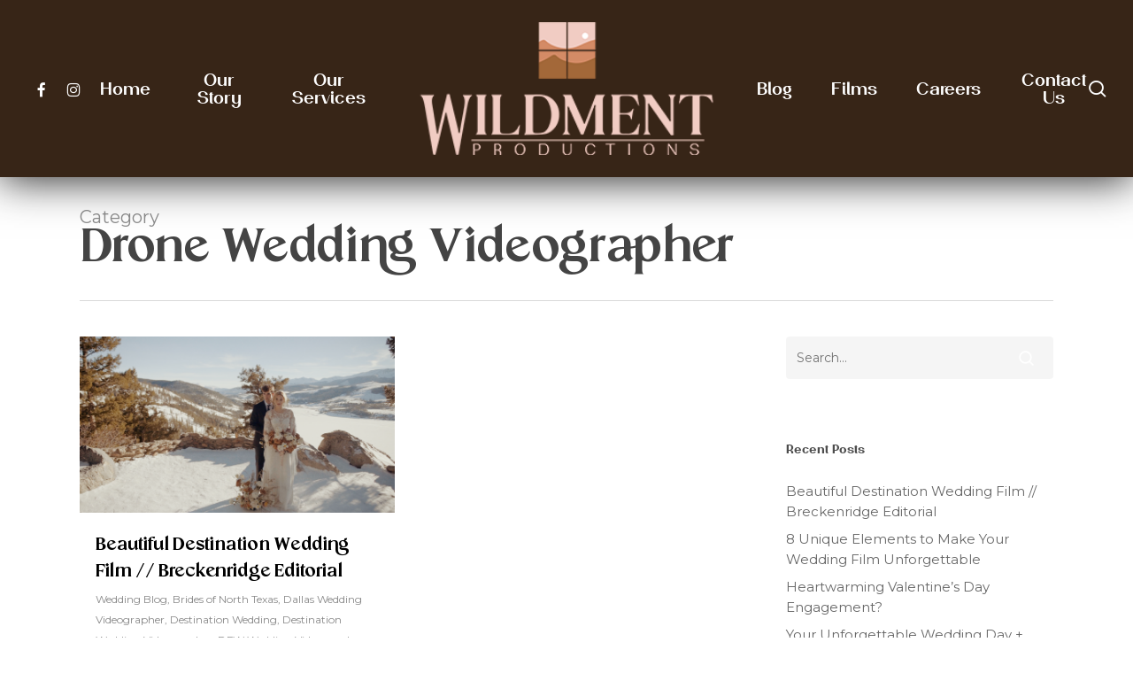

--- FILE ---
content_type: text/html; charset=UTF-8
request_url: https://wildment.com/category/drone-wedding-videographer/
body_size: 15186
content:
<!doctype html>
<html lang="en-US" prefix="og: https://ogp.me/ns#" class="no-js">
<head>
	<meta charset="UTF-8">
	<meta name="viewport" content="width=device-width, initial-scale=1, maximum-scale=1, user-scalable=0" />
<!-- Search Engine Optimization by Rank Math - https://rankmath.com/ -->
<title>Drone Wedding Videographer - Wildment Productions</title>
<meta name="robots" content="follow, index, max-snippet:-1, max-video-preview:-1, max-image-preview:large"/>
<link rel="canonical" href="https://wildment.com/category/drone-wedding-videographer/" />
<meta property="og:locale" content="en_US" />
<meta property="og:type" content="article" />
<meta property="og:title" content="Drone Wedding Videographer - Wildment Productions" />
<meta property="og:url" content="https://wildment.com/category/drone-wedding-videographer/" />
<meta property="og:site_name" content="Wildment Productions" />
<meta property="article:publisher" content="https://www.facebook.com/Cre8iveWeddingFilms/" />
<meta name="twitter:card" content="summary_large_image" />
<meta name="twitter:title" content="Drone Wedding Videographer - Wildment Productions" />
<meta name="twitter:label1" content="Posts" />
<meta name="twitter:data1" content="1" />
<script type="application/ld+json" class="rank-math-schema">{"@context":"https://schema.org","@graph":[{"@type":"Place","@id":"https://wildment.com/#place","address":{"@type":"PostalAddress","streetAddress":"8008 Slide RD Suite #5","addressLocality":"Lubbock","addressRegion":"West Texas","postalCode":"79424","addressCountry":"United States of America"}},{"@type":"LocalBusiness","@id":"https://wildment.com/#organization","name":"Cre8ive Wedding Films","url":"https://wildment.com","sameAs":["https://www.facebook.com/Cre8iveWeddingFilms/"],"email":"info@c8wf.com","address":{"@type":"PostalAddress","streetAddress":"8008 Slide RD Suite #5","addressLocality":"Lubbock","addressRegion":"West Texas","postalCode":"79424","addressCountry":"United States of America"},"logo":{"@type":"ImageObject","@id":"https://wildment.com/#logo","url":"https://wildment.com/wp-content/uploads/2020/12/logophoto-01.png","contentUrl":"https://wildment.com/wp-content/uploads/2020/12/logophoto-01.png","caption":"Cre8ive Wedding Films","inLanguage":"en-US","width":"4800","height":"2700"},"priceRange":"$$","openingHours":["Monday,Tuesday,Wednesday,Thursday,Friday 8:00-5:00","Saturday Out Filming Gorgeous Weddings!","Sunday Closed"],"location":{"@id":"https://wildment.com/#place"},"image":{"@id":"https://wildment.com/#logo"},"telephone":"806.589.3128"},{"@type":"WebSite","@id":"https://wildment.com/#website","url":"https://wildment.com","name":"Cre8ive Wedding Films","publisher":{"@id":"https://wildment.com/#organization"},"inLanguage":"en-US"},{"@type":"CollectionPage","@id":"https://wildment.com/category/drone-wedding-videographer/#webpage","url":"https://wildment.com/category/drone-wedding-videographer/","name":"Drone Wedding Videographer - Wildment Productions","isPartOf":{"@id":"https://wildment.com/#website"},"inLanguage":"en-US"}]}</script>
<!-- /Rank Math WordPress SEO plugin -->

<link rel='dns-prefetch' href='//fonts.googleapis.com' />
<link rel="alternate" type="application/rss+xml" title="Wildment Productions &raquo; Feed" href="https://wildment.com/feed/" />
<link rel="alternate" type="application/rss+xml" title="Wildment Productions &raquo; Comments Feed" href="https://wildment.com/comments/feed/" />
<link rel="alternate" type="application/rss+xml" title="Wildment Productions &raquo; Drone Wedding Videographer Category Feed" href="https://wildment.com/category/drone-wedding-videographer/feed/" />
<script type="text/javascript">
/* <![CDATA[ */
window._wpemojiSettings = {"baseUrl":"https:\/\/s.w.org\/images\/core\/emoji\/15.0.3\/72x72\/","ext":".png","svgUrl":"https:\/\/s.w.org\/images\/core\/emoji\/15.0.3\/svg\/","svgExt":".svg","source":{"concatemoji":"https:\/\/wildment.com\/wp-includes\/js\/wp-emoji-release.min.js?ver=6.6.4"}};
/*! This file is auto-generated */
!function(i,n){var o,s,e;function c(e){try{var t={supportTests:e,timestamp:(new Date).valueOf()};sessionStorage.setItem(o,JSON.stringify(t))}catch(e){}}function p(e,t,n){e.clearRect(0,0,e.canvas.width,e.canvas.height),e.fillText(t,0,0);var t=new Uint32Array(e.getImageData(0,0,e.canvas.width,e.canvas.height).data),r=(e.clearRect(0,0,e.canvas.width,e.canvas.height),e.fillText(n,0,0),new Uint32Array(e.getImageData(0,0,e.canvas.width,e.canvas.height).data));return t.every(function(e,t){return e===r[t]})}function u(e,t,n){switch(t){case"flag":return n(e,"\ud83c\udff3\ufe0f\u200d\u26a7\ufe0f","\ud83c\udff3\ufe0f\u200b\u26a7\ufe0f")?!1:!n(e,"\ud83c\uddfa\ud83c\uddf3","\ud83c\uddfa\u200b\ud83c\uddf3")&&!n(e,"\ud83c\udff4\udb40\udc67\udb40\udc62\udb40\udc65\udb40\udc6e\udb40\udc67\udb40\udc7f","\ud83c\udff4\u200b\udb40\udc67\u200b\udb40\udc62\u200b\udb40\udc65\u200b\udb40\udc6e\u200b\udb40\udc67\u200b\udb40\udc7f");case"emoji":return!n(e,"\ud83d\udc26\u200d\u2b1b","\ud83d\udc26\u200b\u2b1b")}return!1}function f(e,t,n){var r="undefined"!=typeof WorkerGlobalScope&&self instanceof WorkerGlobalScope?new OffscreenCanvas(300,150):i.createElement("canvas"),a=r.getContext("2d",{willReadFrequently:!0}),o=(a.textBaseline="top",a.font="600 32px Arial",{});return e.forEach(function(e){o[e]=t(a,e,n)}),o}function t(e){var t=i.createElement("script");t.src=e,t.defer=!0,i.head.appendChild(t)}"undefined"!=typeof Promise&&(o="wpEmojiSettingsSupports",s=["flag","emoji"],n.supports={everything:!0,everythingExceptFlag:!0},e=new Promise(function(e){i.addEventListener("DOMContentLoaded",e,{once:!0})}),new Promise(function(t){var n=function(){try{var e=JSON.parse(sessionStorage.getItem(o));if("object"==typeof e&&"number"==typeof e.timestamp&&(new Date).valueOf()<e.timestamp+604800&&"object"==typeof e.supportTests)return e.supportTests}catch(e){}return null}();if(!n){if("undefined"!=typeof Worker&&"undefined"!=typeof OffscreenCanvas&&"undefined"!=typeof URL&&URL.createObjectURL&&"undefined"!=typeof Blob)try{var e="postMessage("+f.toString()+"("+[JSON.stringify(s),u.toString(),p.toString()].join(",")+"));",r=new Blob([e],{type:"text/javascript"}),a=new Worker(URL.createObjectURL(r),{name:"wpTestEmojiSupports"});return void(a.onmessage=function(e){c(n=e.data),a.terminate(),t(n)})}catch(e){}c(n=f(s,u,p))}t(n)}).then(function(e){for(var t in e)n.supports[t]=e[t],n.supports.everything=n.supports.everything&&n.supports[t],"flag"!==t&&(n.supports.everythingExceptFlag=n.supports.everythingExceptFlag&&n.supports[t]);n.supports.everythingExceptFlag=n.supports.everythingExceptFlag&&!n.supports.flag,n.DOMReady=!1,n.readyCallback=function(){n.DOMReady=!0}}).then(function(){return e}).then(function(){var e;n.supports.everything||(n.readyCallback(),(e=n.source||{}).concatemoji?t(e.concatemoji):e.wpemoji&&e.twemoji&&(t(e.twemoji),t(e.wpemoji)))}))}((window,document),window._wpemojiSettings);
/* ]]> */
</script>
<style id='wp-emoji-styles-inline-css' type='text/css'>

	img.wp-smiley, img.emoji {
		display: inline !important;
		border: none !important;
		box-shadow: none !important;
		height: 1em !important;
		width: 1em !important;
		margin: 0 0.07em !important;
		vertical-align: -0.1em !important;
		background: none !important;
		padding: 0 !important;
	}
</style>
<link rel='stylesheet' id='wp-block-library-css' href='https://wildment.com/wp-includes/css/dist/block-library/style.min.css?x47500&amp;ver=6.6.4' type='text/css' media='all' />
<style id='rank-math-toc-block-style-inline-css' type='text/css'>
.wp-block-rank-math-toc-block nav ol{counter-reset:item}.wp-block-rank-math-toc-block nav ol li{display:block}.wp-block-rank-math-toc-block nav ol li:before{content:counters(item, ".") ". ";counter-increment:item}

</style>
<style id='rank-math-rich-snippet-style-inline-css' type='text/css'>
/*!
* Plugin:  Rank Math
* URL: https://rankmath.com/wordpress/plugin/seo-suite/
* Name:  rank-math-review-snippet.css
*/@-webkit-keyframes spin{0%{-webkit-transform:rotate(0deg)}100%{-webkit-transform:rotate(-360deg)}}@keyframes spin{0%{-webkit-transform:rotate(0deg)}100%{-webkit-transform:rotate(-360deg)}}@keyframes bounce{from{-webkit-transform:translateY(0px);transform:translateY(0px)}to{-webkit-transform:translateY(-5px);transform:translateY(-5px)}}@-webkit-keyframes bounce{from{-webkit-transform:translateY(0px);transform:translateY(0px)}to{-webkit-transform:translateY(-5px);transform:translateY(-5px)}}@-webkit-keyframes loading{0%{background-size:20% 50% ,20% 50% ,20% 50%}20%{background-size:20% 20% ,20% 50% ,20% 50%}40%{background-size:20% 100%,20% 20% ,20% 50%}60%{background-size:20% 50% ,20% 100%,20% 20%}80%{background-size:20% 50% ,20% 50% ,20% 100%}100%{background-size:20% 50% ,20% 50% ,20% 50%}}@keyframes loading{0%{background-size:20% 50% ,20% 50% ,20% 50%}20%{background-size:20% 20% ,20% 50% ,20% 50%}40%{background-size:20% 100%,20% 20% ,20% 50%}60%{background-size:20% 50% ,20% 100%,20% 20%}80%{background-size:20% 50% ,20% 50% ,20% 100%}100%{background-size:20% 50% ,20% 50% ,20% 50%}}:root{--rankmath-wp-adminbar-height: 0}#rank-math-rich-snippet-wrapper{overflow:hidden}#rank-math-rich-snippet-wrapper h5.rank-math-title{display:block;font-size:18px;line-height:1.4}#rank-math-rich-snippet-wrapper .rank-math-review-image{float:right;max-width:40%;margin-left:15px}#rank-math-rich-snippet-wrapper .rank-math-review-data{margin-bottom:15px}#rank-math-rich-snippet-wrapper .rank-math-total-wrapper{width:100%;padding:0 0 20px 0;float:left;clear:both;position:relative;-webkit-box-sizing:border-box;box-sizing:border-box}#rank-math-rich-snippet-wrapper .rank-math-total-wrapper .rank-math-total{border:0;display:block;margin:0;width:auto;float:left;text-align:left;padding:0;font-size:24px;line-height:1;font-weight:700;-webkit-box-sizing:border-box;box-sizing:border-box;overflow:hidden}#rank-math-rich-snippet-wrapper .rank-math-total-wrapper .rank-math-review-star{float:left;margin-left:15px;margin-top:5px;position:relative;z-index:99;line-height:1}#rank-math-rich-snippet-wrapper .rank-math-total-wrapper .rank-math-review-star .rank-math-review-result-wrapper{display:inline-block;white-space:nowrap;position:relative;color:#e7e7e7}#rank-math-rich-snippet-wrapper .rank-math-total-wrapper .rank-math-review-star .rank-math-review-result-wrapper .rank-math-review-result{position:absolute;top:0;left:0;overflow:hidden;white-space:nowrap;color:#ffbe01}#rank-math-rich-snippet-wrapper .rank-math-total-wrapper .rank-math-review-star .rank-math-review-result-wrapper i{font-size:18px;-webkit-text-stroke-width:1px;font-style:normal;padding:0 2px;line-height:inherit}#rank-math-rich-snippet-wrapper .rank-math-total-wrapper .rank-math-review-star .rank-math-review-result-wrapper i:before{content:"\2605"}body.rtl #rank-math-rich-snippet-wrapper .rank-math-review-image{float:left;margin-left:0;margin-right:15px}body.rtl #rank-math-rich-snippet-wrapper .rank-math-total-wrapper .rank-math-total{float:right}body.rtl #rank-math-rich-snippet-wrapper .rank-math-total-wrapper .rank-math-review-star{float:right;margin-left:0;margin-right:15px}body.rtl #rank-math-rich-snippet-wrapper .rank-math-total-wrapper .rank-math-review-star .rank-math-review-result{left:auto;right:0}@media screen and (max-width: 480px){#rank-math-rich-snippet-wrapper .rank-math-review-image{display:block;max-width:100%;width:100%;text-align:center;margin-right:0}#rank-math-rich-snippet-wrapper .rank-math-review-data{clear:both}}.clear{clear:both}

</style>
<style id='global-styles-inline-css' type='text/css'>
:root{--wp--preset--aspect-ratio--square: 1;--wp--preset--aspect-ratio--4-3: 4/3;--wp--preset--aspect-ratio--3-4: 3/4;--wp--preset--aspect-ratio--3-2: 3/2;--wp--preset--aspect-ratio--2-3: 2/3;--wp--preset--aspect-ratio--16-9: 16/9;--wp--preset--aspect-ratio--9-16: 9/16;--wp--preset--color--black: #000000;--wp--preset--color--cyan-bluish-gray: #abb8c3;--wp--preset--color--white: #ffffff;--wp--preset--color--pale-pink: #f78da7;--wp--preset--color--vivid-red: #cf2e2e;--wp--preset--color--luminous-vivid-orange: #ff6900;--wp--preset--color--luminous-vivid-amber: #fcb900;--wp--preset--color--light-green-cyan: #7bdcb5;--wp--preset--color--vivid-green-cyan: #00d084;--wp--preset--color--pale-cyan-blue: #8ed1fc;--wp--preset--color--vivid-cyan-blue: #0693e3;--wp--preset--color--vivid-purple: #9b51e0;--wp--preset--gradient--vivid-cyan-blue-to-vivid-purple: linear-gradient(135deg,rgba(6,147,227,1) 0%,rgb(155,81,224) 100%);--wp--preset--gradient--light-green-cyan-to-vivid-green-cyan: linear-gradient(135deg,rgb(122,220,180) 0%,rgb(0,208,130) 100%);--wp--preset--gradient--luminous-vivid-amber-to-luminous-vivid-orange: linear-gradient(135deg,rgba(252,185,0,1) 0%,rgba(255,105,0,1) 100%);--wp--preset--gradient--luminous-vivid-orange-to-vivid-red: linear-gradient(135deg,rgba(255,105,0,1) 0%,rgb(207,46,46) 100%);--wp--preset--gradient--very-light-gray-to-cyan-bluish-gray: linear-gradient(135deg,rgb(238,238,238) 0%,rgb(169,184,195) 100%);--wp--preset--gradient--cool-to-warm-spectrum: linear-gradient(135deg,rgb(74,234,220) 0%,rgb(151,120,209) 20%,rgb(207,42,186) 40%,rgb(238,44,130) 60%,rgb(251,105,98) 80%,rgb(254,248,76) 100%);--wp--preset--gradient--blush-light-purple: linear-gradient(135deg,rgb(255,206,236) 0%,rgb(152,150,240) 100%);--wp--preset--gradient--blush-bordeaux: linear-gradient(135deg,rgb(254,205,165) 0%,rgb(254,45,45) 50%,rgb(107,0,62) 100%);--wp--preset--gradient--luminous-dusk: linear-gradient(135deg,rgb(255,203,112) 0%,rgb(199,81,192) 50%,rgb(65,88,208) 100%);--wp--preset--gradient--pale-ocean: linear-gradient(135deg,rgb(255,245,203) 0%,rgb(182,227,212) 50%,rgb(51,167,181) 100%);--wp--preset--gradient--electric-grass: linear-gradient(135deg,rgb(202,248,128) 0%,rgb(113,206,126) 100%);--wp--preset--gradient--midnight: linear-gradient(135deg,rgb(2,3,129) 0%,rgb(40,116,252) 100%);--wp--preset--font-size--small: 13px;--wp--preset--font-size--medium: 20px;--wp--preset--font-size--large: 36px;--wp--preset--font-size--x-large: 42px;--wp--preset--font-family--ginko-regular: ginko-regular;--wp--preset--font-family--ginko-light: ginko-light;--wp--preset--font-family--ginko-bold: ginko-bold;--wp--preset--font-family--ginko-black: ginko-black;--wp--preset--font-family--passion-sans-light: passion-sans-light;--wp--preset--font-family--passion-sans-regular: passion-sans-regular;--wp--preset--font-family--passion-sans-semibol: passion-sans-semibol;--wp--preset--font-family--passion-sans-bold: passion-sans-bold;--wp--preset--font-family--passion-sans-black: passion-sans-black;--wp--preset--spacing--20: 0.44rem;--wp--preset--spacing--30: 0.67rem;--wp--preset--spacing--40: 1rem;--wp--preset--spacing--50: 1.5rem;--wp--preset--spacing--60: 2.25rem;--wp--preset--spacing--70: 3.38rem;--wp--preset--spacing--80: 5.06rem;--wp--preset--shadow--natural: 6px 6px 9px rgba(0, 0, 0, 0.2);--wp--preset--shadow--deep: 12px 12px 50px rgba(0, 0, 0, 0.4);--wp--preset--shadow--sharp: 6px 6px 0px rgba(0, 0, 0, 0.2);--wp--preset--shadow--outlined: 6px 6px 0px -3px rgba(255, 255, 255, 1), 6px 6px rgba(0, 0, 0, 1);--wp--preset--shadow--crisp: 6px 6px 0px rgba(0, 0, 0, 1);}:root { --wp--style--global--content-size: 1300px;--wp--style--global--wide-size: 1300px; }:where(body) { margin: 0; }.wp-site-blocks > .alignleft { float: left; margin-right: 2em; }.wp-site-blocks > .alignright { float: right; margin-left: 2em; }.wp-site-blocks > .aligncenter { justify-content: center; margin-left: auto; margin-right: auto; }:where(.is-layout-flex){gap: 0.5em;}:where(.is-layout-grid){gap: 0.5em;}.is-layout-flow > .alignleft{float: left;margin-inline-start: 0;margin-inline-end: 2em;}.is-layout-flow > .alignright{float: right;margin-inline-start: 2em;margin-inline-end: 0;}.is-layout-flow > .aligncenter{margin-left: auto !important;margin-right: auto !important;}.is-layout-constrained > .alignleft{float: left;margin-inline-start: 0;margin-inline-end: 2em;}.is-layout-constrained > .alignright{float: right;margin-inline-start: 2em;margin-inline-end: 0;}.is-layout-constrained > .aligncenter{margin-left: auto !important;margin-right: auto !important;}.is-layout-constrained > :where(:not(.alignleft):not(.alignright):not(.alignfull)){max-width: var(--wp--style--global--content-size);margin-left: auto !important;margin-right: auto !important;}.is-layout-constrained > .alignwide{max-width: var(--wp--style--global--wide-size);}body .is-layout-flex{display: flex;}.is-layout-flex{flex-wrap: wrap;align-items: center;}.is-layout-flex > :is(*, div){margin: 0;}body .is-layout-grid{display: grid;}.is-layout-grid > :is(*, div){margin: 0;}body{padding-top: 0px;padding-right: 0px;padding-bottom: 0px;padding-left: 0px;}:root :where(.wp-element-button, .wp-block-button__link){background-color: #32373c;border-width: 0;color: #fff;font-family: inherit;font-size: inherit;line-height: inherit;padding: calc(0.667em + 2px) calc(1.333em + 2px);text-decoration: none;}.has-black-color{color: var(--wp--preset--color--black) !important;}.has-cyan-bluish-gray-color{color: var(--wp--preset--color--cyan-bluish-gray) !important;}.has-white-color{color: var(--wp--preset--color--white) !important;}.has-pale-pink-color{color: var(--wp--preset--color--pale-pink) !important;}.has-vivid-red-color{color: var(--wp--preset--color--vivid-red) !important;}.has-luminous-vivid-orange-color{color: var(--wp--preset--color--luminous-vivid-orange) !important;}.has-luminous-vivid-amber-color{color: var(--wp--preset--color--luminous-vivid-amber) !important;}.has-light-green-cyan-color{color: var(--wp--preset--color--light-green-cyan) !important;}.has-vivid-green-cyan-color{color: var(--wp--preset--color--vivid-green-cyan) !important;}.has-pale-cyan-blue-color{color: var(--wp--preset--color--pale-cyan-blue) !important;}.has-vivid-cyan-blue-color{color: var(--wp--preset--color--vivid-cyan-blue) !important;}.has-vivid-purple-color{color: var(--wp--preset--color--vivid-purple) !important;}.has-black-background-color{background-color: var(--wp--preset--color--black) !important;}.has-cyan-bluish-gray-background-color{background-color: var(--wp--preset--color--cyan-bluish-gray) !important;}.has-white-background-color{background-color: var(--wp--preset--color--white) !important;}.has-pale-pink-background-color{background-color: var(--wp--preset--color--pale-pink) !important;}.has-vivid-red-background-color{background-color: var(--wp--preset--color--vivid-red) !important;}.has-luminous-vivid-orange-background-color{background-color: var(--wp--preset--color--luminous-vivid-orange) !important;}.has-luminous-vivid-amber-background-color{background-color: var(--wp--preset--color--luminous-vivid-amber) !important;}.has-light-green-cyan-background-color{background-color: var(--wp--preset--color--light-green-cyan) !important;}.has-vivid-green-cyan-background-color{background-color: var(--wp--preset--color--vivid-green-cyan) !important;}.has-pale-cyan-blue-background-color{background-color: var(--wp--preset--color--pale-cyan-blue) !important;}.has-vivid-cyan-blue-background-color{background-color: var(--wp--preset--color--vivid-cyan-blue) !important;}.has-vivid-purple-background-color{background-color: var(--wp--preset--color--vivid-purple) !important;}.has-black-border-color{border-color: var(--wp--preset--color--black) !important;}.has-cyan-bluish-gray-border-color{border-color: var(--wp--preset--color--cyan-bluish-gray) !important;}.has-white-border-color{border-color: var(--wp--preset--color--white) !important;}.has-pale-pink-border-color{border-color: var(--wp--preset--color--pale-pink) !important;}.has-vivid-red-border-color{border-color: var(--wp--preset--color--vivid-red) !important;}.has-luminous-vivid-orange-border-color{border-color: var(--wp--preset--color--luminous-vivid-orange) !important;}.has-luminous-vivid-amber-border-color{border-color: var(--wp--preset--color--luminous-vivid-amber) !important;}.has-light-green-cyan-border-color{border-color: var(--wp--preset--color--light-green-cyan) !important;}.has-vivid-green-cyan-border-color{border-color: var(--wp--preset--color--vivid-green-cyan) !important;}.has-pale-cyan-blue-border-color{border-color: var(--wp--preset--color--pale-cyan-blue) !important;}.has-vivid-cyan-blue-border-color{border-color: var(--wp--preset--color--vivid-cyan-blue) !important;}.has-vivid-purple-border-color{border-color: var(--wp--preset--color--vivid-purple) !important;}.has-vivid-cyan-blue-to-vivid-purple-gradient-background{background: var(--wp--preset--gradient--vivid-cyan-blue-to-vivid-purple) !important;}.has-light-green-cyan-to-vivid-green-cyan-gradient-background{background: var(--wp--preset--gradient--light-green-cyan-to-vivid-green-cyan) !important;}.has-luminous-vivid-amber-to-luminous-vivid-orange-gradient-background{background: var(--wp--preset--gradient--luminous-vivid-amber-to-luminous-vivid-orange) !important;}.has-luminous-vivid-orange-to-vivid-red-gradient-background{background: var(--wp--preset--gradient--luminous-vivid-orange-to-vivid-red) !important;}.has-very-light-gray-to-cyan-bluish-gray-gradient-background{background: var(--wp--preset--gradient--very-light-gray-to-cyan-bluish-gray) !important;}.has-cool-to-warm-spectrum-gradient-background{background: var(--wp--preset--gradient--cool-to-warm-spectrum) !important;}.has-blush-light-purple-gradient-background{background: var(--wp--preset--gradient--blush-light-purple) !important;}.has-blush-bordeaux-gradient-background{background: var(--wp--preset--gradient--blush-bordeaux) !important;}.has-luminous-dusk-gradient-background{background: var(--wp--preset--gradient--luminous-dusk) !important;}.has-pale-ocean-gradient-background{background: var(--wp--preset--gradient--pale-ocean) !important;}.has-electric-grass-gradient-background{background: var(--wp--preset--gradient--electric-grass) !important;}.has-midnight-gradient-background{background: var(--wp--preset--gradient--midnight) !important;}.has-small-font-size{font-size: var(--wp--preset--font-size--small) !important;}.has-medium-font-size{font-size: var(--wp--preset--font-size--medium) !important;}.has-large-font-size{font-size: var(--wp--preset--font-size--large) !important;}.has-x-large-font-size{font-size: var(--wp--preset--font-size--x-large) !important;}.has-ginko-regular-font-family{font-family: var(--wp--preset--font-family--ginko-regular) !important;}.has-ginko-light-font-family{font-family: var(--wp--preset--font-family--ginko-light) !important;}.has-ginko-bold-font-family{font-family: var(--wp--preset--font-family--ginko-bold) !important;}.has-ginko-black-font-family{font-family: var(--wp--preset--font-family--ginko-black) !important;}.has-passion-sans-light-font-family{font-family: var(--wp--preset--font-family--passion-sans-light) !important;}.has-passion-sans-regular-font-family{font-family: var(--wp--preset--font-family--passion-sans-regular) !important;}.has-passion-sans-semibol-font-family{font-family: var(--wp--preset--font-family--passion-sans-semibol) !important;}.has-passion-sans-bold-font-family{font-family: var(--wp--preset--font-family--passion-sans-bold) !important;}.has-passion-sans-black-font-family{font-family: var(--wp--preset--font-family--passion-sans-black) !important;}
:where(.wp-block-post-template.is-layout-flex){gap: 1.25em;}:where(.wp-block-post-template.is-layout-grid){gap: 1.25em;}
:where(.wp-block-columns.is-layout-flex){gap: 2em;}:where(.wp-block-columns.is-layout-grid){gap: 2em;}
:root :where(.wp-block-pullquote){font-size: 1.5em;line-height: 1.6;}
</style>
<link rel='stylesheet' id='salient-social-css' href='https://wildment.com/wp-content/plugins/salient-social/css/style.css?x47500&amp;ver=1.2.3' type='text/css' media='all' />
<style id='salient-social-inline-css' type='text/css'>

  .sharing-default-minimal .nectar-love.loved,
  body .nectar-social[data-color-override="override"].fixed > a:before, 
  body .nectar-social[data-color-override="override"].fixed .nectar-social-inner a,
  .sharing-default-minimal .nectar-social[data-color-override="override"] .nectar-social-inner a:hover,
  .nectar-social.vertical[data-color-override="override"] .nectar-social-inner a:hover {
    background-color: ;
  }
  .nectar-social.hover .nectar-love.loved,
  .nectar-social.hover > .nectar-love-button a:hover,
  .nectar-social[data-color-override="override"].hover > div a:hover,
  #single-below-header .nectar-social[data-color-override="override"].hover > div a:hover,
  .nectar-social[data-color-override="override"].hover .share-btn:hover,
  .sharing-default-minimal .nectar-social[data-color-override="override"] .nectar-social-inner a {
    border-color: ;
  }
  #single-below-header .nectar-social.hover .nectar-love.loved i,
  #single-below-header .nectar-social.hover[data-color-override="override"] a:hover,
  #single-below-header .nectar-social.hover[data-color-override="override"] a:hover i,
  #single-below-header .nectar-social.hover .nectar-love-button a:hover i,
  .nectar-love:hover i,
  .hover .nectar-love:hover .total_loves,
  .nectar-love.loved i,
  .nectar-social.hover .nectar-love.loved .total_loves,
  .nectar-social.hover .share-btn:hover, 
  .nectar-social[data-color-override="override"].hover .nectar-social-inner a:hover,
  .nectar-social[data-color-override="override"].hover > div:hover span,
  .sharing-default-minimal .nectar-social[data-color-override="override"] .nectar-social-inner a:not(:hover) i,
  .sharing-default-minimal .nectar-social[data-color-override="override"] .nectar-social-inner a:not(:hover) {
    color: ;
  }
</style>
<link rel='stylesheet' id='uaf_client_css-css' href='https://wildment.com/wp-content/uploads/useanyfont/uaf.css?x47500&amp;ver=1764327296' type='text/css' media='all' />
<link rel='stylesheet' id='font-awesome-css' href='https://wildment.com/wp-content/themes/salient/css/font-awesome-legacy.min.css?x47500&amp;ver=4.7.1' type='text/css' media='all' />
<link rel='stylesheet' id='salient-grid-system-css' href='https://wildment.com/wp-content/themes/salient/css/build/grid-system.css?x47500&amp;ver=17.0.7' type='text/css' media='all' />
<link rel='stylesheet' id='main-styles-css' href='https://wildment.com/wp-content/themes/salient/css/build/style.css?x47500&amp;ver=17.0.7' type='text/css' media='all' />
<link rel='stylesheet' id='nectar-header-layout-centered-logo-between-menu-css' href='https://wildment.com/wp-content/themes/salient/css/build/header/header-layout-centered-logo-between-menu.css?x47500&amp;ver=17.0.7' type='text/css' media='all' />
<link rel='stylesheet' id='nectar_default_font_open_sans-css' href='https://fonts.googleapis.com/css?family=Open+Sans%3A300%2C400%2C600%2C700&#038;subset=latin%2Clatin-ext' type='text/css' media='all' />
<link rel='stylesheet' id='nectar-blog-masonry-core-css' href='https://wildment.com/wp-content/themes/salient/css/build/blog/masonry-core.css?x47500&amp;ver=17.0.7' type='text/css' media='all' />
<link rel='stylesheet' id='responsive-css' href='https://wildment.com/wp-content/themes/salient/css/build/responsive.css?x47500&amp;ver=17.0.7' type='text/css' media='all' />
<link rel='stylesheet' id='skin-material-css' href='https://wildment.com/wp-content/themes/salient/css/build/skin-material.css?x47500&amp;ver=17.0.7' type='text/css' media='all' />
<link rel='stylesheet' id='salient-wp-menu-dynamic-css' href='https://wildment.com/wp-content/uploads/salient/menu-dynamic.css?x47500&amp;ver=73499' type='text/css' media='all' />
<link rel='stylesheet' id='dynamic-css-css' href='https://wildment.com/wp-content/themes/salient/css/salient-dynamic-styles.css?x47500&amp;ver=63173' type='text/css' media='all' />
<style id='dynamic-css-inline-css' type='text/css'>
body[data-bg-header="true"].category .container-wrap,body[data-bg-header="true"].author .container-wrap,body[data-bg-header="true"].date .container-wrap,body[data-bg-header="true"].blog .container-wrap{padding-top:var(--container-padding)!important}.archive.author .row .col.section-title span,.archive.category .row .col.section-title span,.archive.tag .row .col.section-title span,.archive.date .row .col.section-title span{padding-left:0}body.author #page-header-wrap #page-header-bg,body.category #page-header-wrap #page-header-bg,body.tag #page-header-wrap #page-header-bg,body.date #page-header-wrap #page-header-bg{height:auto;padding-top:8%;padding-bottom:8%;}.archive #page-header-wrap{height:auto;}.archive.category .row .col.section-title p,.archive.tag .row .col.section-title p{margin-top:10px;}body[data-bg-header="true"].archive .container-wrap.meta_overlaid_blog,body[data-bg-header="true"].category .container-wrap.meta_overlaid_blog,body[data-bg-header="true"].author .container-wrap.meta_overlaid_blog,body[data-bg-header="true"].date .container-wrap.meta_overlaid_blog{padding-top:0!important;}#page-header-bg[data-alignment="center"] .span_6 p{margin:0 auto;}body.archive #page-header-bg:not(.fullscreen-header) .span_6{position:relative;-webkit-transform:none;transform:none;top:0;}.blog-archive-header .nectar-author-gravatar img{width:125px;border-radius:100px;}.blog-archive-header .container .span_12 p{font-size:min(max(calc(1.3vw),16px),20px);line-height:1.5;margin-top:.5em;}body .page-header-no-bg.color-bg{padding:5% 0;}@media only screen and (max-width:999px){body .page-header-no-bg.color-bg{padding:7% 0;}}@media only screen and (max-width:690px){body .page-header-no-bg.color-bg{padding:9% 0;}.blog-archive-header .nectar-author-gravatar img{width:75px;}}.blog-archive-header.color-bg .col.section-title{border-bottom:0;padding:0;}.blog-archive-header.color-bg *{color:inherit!important;}.nectar-archive-tax-count{position:relative;padding:.5em;transform:translateX(0.25em) translateY(-0.75em);font-size:clamp(14px,0.3em,20px);display:inline-block;vertical-align:super;}.nectar-archive-tax-count:before{content:"";display:block;padding-bottom:100%;width:100%;position:absolute;top:50%;left:50%;transform:translate(-50%,-50%);border-radius:100px;background-color:currentColor;opacity:0.1;}@media only screen and (min-width:1000px){body #ajax-content-wrap.no-scroll{min-height:calc(100vh - 200px);height:calc(100vh - 200px)!important;}}@media only screen and (min-width:1000px){#page-header-wrap.fullscreen-header,#page-header-wrap.fullscreen-header #page-header-bg,html:not(.nectar-box-roll-loaded) .nectar-box-roll > #page-header-bg.fullscreen-header,.nectar_fullscreen_zoom_recent_projects,#nectar_fullscreen_rows:not(.afterLoaded) > div{height:calc(100vh - 199px);}.wpb_row.vc_row-o-full-height.top-level,.wpb_row.vc_row-o-full-height.top-level > .col.span_12{min-height:calc(100vh - 199px);}html:not(.nectar-box-roll-loaded) .nectar-box-roll > #page-header-bg.fullscreen-header{top:200px;}.nectar-slider-wrap[data-fullscreen="true"]:not(.loaded),.nectar-slider-wrap[data-fullscreen="true"]:not(.loaded) .swiper-container{height:calc(100vh - 198px)!important;}.admin-bar .nectar-slider-wrap[data-fullscreen="true"]:not(.loaded),.admin-bar .nectar-slider-wrap[data-fullscreen="true"]:not(.loaded) .swiper-container{height:calc(100vh - 198px - 32px)!important;}}.admin-bar[class*="page-template-template-no-header"] .wpb_row.vc_row-o-full-height.top-level,.admin-bar[class*="page-template-template-no-header"] .wpb_row.vc_row-o-full-height.top-level > .col.span_12{min-height:calc(100vh - 32px);}body[class*="page-template-template-no-header"] .wpb_row.vc_row-o-full-height.top-level,body[class*="page-template-template-no-header"] .wpb_row.vc_row-o-full-height.top-level > .col.span_12{min-height:100vh;}@media only screen and (max-width:999px){.using-mobile-browser #nectar_fullscreen_rows:not(.afterLoaded):not([data-mobile-disable="on"]) > div{height:calc(100vh - 151px);}.using-mobile-browser .wpb_row.vc_row-o-full-height.top-level,.using-mobile-browser .wpb_row.vc_row-o-full-height.top-level > .col.span_12,[data-permanent-transparent="1"].using-mobile-browser .wpb_row.vc_row-o-full-height.top-level,[data-permanent-transparent="1"].using-mobile-browser .wpb_row.vc_row-o-full-height.top-level > .col.span_12{min-height:calc(100vh - 151px);}html:not(.nectar-box-roll-loaded) .nectar-box-roll > #page-header-bg.fullscreen-header,.nectar_fullscreen_zoom_recent_projects,.nectar-slider-wrap[data-fullscreen="true"]:not(.loaded),.nectar-slider-wrap[data-fullscreen="true"]:not(.loaded) .swiper-container,#nectar_fullscreen_rows:not(.afterLoaded):not([data-mobile-disable="on"]) > div{height:calc(100vh - 98px);}.wpb_row.vc_row-o-full-height.top-level,.wpb_row.vc_row-o-full-height.top-level > .col.span_12{min-height:calc(100vh - 98px);}body[data-transparent-header="false"] #ajax-content-wrap.no-scroll{min-height:calc(100vh - 98px);height:calc(100vh - 98px);}}.screen-reader-text,.nectar-skip-to-content:not(:focus){border:0;clip:rect(1px,1px,1px,1px);clip-path:inset(50%);height:1px;margin:-1px;overflow:hidden;padding:0;position:absolute!important;width:1px;word-wrap:normal!important;}.row .col img:not([srcset]){width:auto;}.row .col img.img-with-animation.nectar-lazy:not([srcset]){width:100%;}
.testimonial_slider blockquote p { font-size:16px!important }
#header-outer[data-box-shadow="large"], body.material[data-hhun="1"] #header-outer[data-header-resize="0"][data-box-shadow="large"][data-remove-fixed="0"]:not(.transparent):not(.invisible), body.material[data-hhun="1"] #header-outer[data-header-resize="0"][data-box-shadow="large"][data-remove-fixed="1"]:not(.transparent) {
    box-shadow: 0 3px 45px rgb(0 0 0 / 85%) !important;
}
</style>
<link rel='stylesheet' id='redux-google-fonts-salient_redux-css' href='https://fonts.googleapis.com/css?family=ginkgo-black%3A700%7CMontserrat%3A400&#038;ver=6.6.4' type='text/css' media='all' />
<script type="text/javascript" src="https://wildment.com/wp-includes/js/jquery/jquery.min.js?x47500&amp;ver=3.7.1" id="jquery-core-js"></script>
<script type="text/javascript" src="https://wildment.com/wp-includes/js/jquery/jquery-migrate.min.js?x47500&amp;ver=3.4.1" id="jquery-migrate-js"></script>
<link rel="https://api.w.org/" href="https://wildment.com/wp-json/" /><link rel="alternate" title="JSON" type="application/json" href="https://wildment.com/wp-json/wp/v2/categories/20" /><link rel="EditURI" type="application/rsd+xml" title="RSD" href="https://wildment.com/xmlrpc.php?rsd" />
<meta name="generator" content="WordPress 6.6.4" />
<script type="text/javascript"> var root = document.getElementsByTagName( "html" )[0]; root.setAttribute( "class", "js" ); </script><meta name="generator" content="Powered by WPBakery Page Builder - drag and drop page builder for WordPress."/>
<style id='wp-fonts-local' type='text/css'>
@font-face{font-family:ginko-regular;font-style:normal;font-weight:400;font-display:fallback;src:url('https://wildment.com/wp-content/uploads/useanyfont/1097Ginko-Regular.woff2') format('woff2');}
@font-face{font-family:ginko-light;font-style:normal;font-weight:400;font-display:fallback;src:url('https://wildment.com/wp-content/uploads/useanyfont/684Ginko-Light.woff2') format('woff2');}
@font-face{font-family:ginko-bold;font-style:normal;font-weight:400;font-display:fallback;src:url('https://wildment.com/wp-content/uploads/useanyfont/5155Ginko-Bold.woff2') format('woff2');}
@font-face{font-family:ginko-black;font-style:normal;font-weight:400;font-display:fallback;src:url('https://wildment.com/wp-content/uploads/useanyfont/1787Ginko-Black.woff2') format('woff2');}
@font-face{font-family:passion-sans-light;font-style:normal;font-weight:400;font-display:fallback;src:url('https://wildment.com/wp-content/uploads/useanyfont/8802Passion-Sans-Light.woff2') format('woff2');}
@font-face{font-family:passion-sans-regular;font-style:normal;font-weight:400;font-display:fallback;src:url('https://wildment.com/wp-content/uploads/useanyfont/9181Passion-Sans-Regular.woff2') format('woff2');}
@font-face{font-family:passion-sans-semibol;font-style:normal;font-weight:400;font-display:fallback;src:url('https://wildment.com/wp-content/uploads/useanyfont/2144Passion-Sans-Semibol.woff2') format('woff2');}
@font-face{font-family:passion-sans-bold;font-style:normal;font-weight:400;font-display:fallback;src:url('https://wildment.com/wp-content/uploads/useanyfont/7006Passion-Sans-Bold.woff2') format('woff2');}
@font-face{font-family:passion-sans-black;font-style:normal;font-weight:400;font-display:fallback;src:url('https://wildment.com/wp-content/uploads/useanyfont/1301Passion-Sans-Black.woff2') format('woff2');}
</style>
<link rel="icon" href="https://wildment.com/wp-content/uploads/2022/09/Wildment-Logo-Favicon-100x100.png?x47500" sizes="32x32" />
<link rel="icon" href="https://wildment.com/wp-content/uploads/2022/09/Wildment-Logo-Favicon.png?x47500" sizes="192x192" />
<link rel="apple-touch-icon" href="https://wildment.com/wp-content/uploads/2022/09/Wildment-Logo-Favicon.png?x47500" />
<meta name="msapplication-TileImage" content="https://wildment.com/wp-content/uploads/2022/09/Wildment-Logo-Favicon.png" />
<noscript><style> .wpb_animate_when_almost_visible { opacity: 1; }</style></noscript></head><body data-rsssl=1 class="archive category category-drone-wedding-videographer category-20 material wpb-js-composer js-comp-ver-6.13.1 vc_responsive" data-footer-reveal="false" data-footer-reveal-shadow="none" data-header-format="centered-logo-between-menu" data-body-border="off" data-boxed-style="" data-header-breakpoint="1000" data-dropdown-style="minimal" data-cae="easeOutCubic" data-cad="750" data-megamenu-width="contained" data-aie="none" data-ls="fancybox" data-apte="standard" data-hhun="0" data-fancy-form-rcs="default" data-form-style="default" data-form-submit="regular" data-is="minimal" data-button-style="slightly_rounded_shadow" data-user-account-button="false" data-flex-cols="true" data-col-gap="default" data-header-inherit-rc="false" data-header-search="true" data-animated-anchors="true" data-ajax-transitions="false" data-full-width-header="true" data-slide-out-widget-area="true" data-slide-out-widget-area-style="slide-out-from-right" data-user-set-ocm="off" data-loading-animation="none" data-bg-header="false" data-responsive="1" data-ext-responsive="true" data-ext-padding="90" data-header-resize="1" data-header-color="custom" data-transparent-header="false" data-cart="false" data-remove-m-parallax="" data-remove-m-video-bgs="" data-m-animate="0" data-force-header-trans-color="light" data-smooth-scrolling="0" data-permanent-transparent="false" >
	
	<script type="text/javascript">
	 (function(window, document) {

		document.documentElement.classList.remove("no-js");

		if(navigator.userAgent.match(/(Android|iPod|iPhone|iPad|BlackBerry|IEMobile|Opera Mini)/)) {
			document.body.className += " using-mobile-browser mobile ";
		}
		if(navigator.userAgent.match(/Mac/) && navigator.maxTouchPoints && navigator.maxTouchPoints > 2) {
			document.body.className += " using-ios-device ";
		}

		if( !("ontouchstart" in window) ) {

			var body = document.querySelector("body");
			var winW = window.innerWidth;
			var bodyW = body.clientWidth;

			if (winW > bodyW + 4) {
				body.setAttribute("style", "--scroll-bar-w: " + (winW - bodyW - 4) + "px");
			} else {
				body.setAttribute("style", "--scroll-bar-w: 0px");
			}
		}

	 })(window, document);
   </script><a href="#ajax-content-wrap" class="nectar-skip-to-content">Skip to main content</a><div class="ocm-effect-wrap"><div class="ocm-effect-wrap-inner">	
	<div id="header-space"  data-header-mobile-fixed='false'></div> 
	
		<div id="header-outer" data-has-menu="true" data-has-buttons="yes" data-header-button_style="default" data-using-pr-menu="false" data-mobile-fixed="false" data-ptnm="false" data-lhe="animated_underline" data-user-set-bg="#382518" data-format="centered-logo-between-menu" data-permanent-transparent="false" data-megamenu-rt="0" data-remove-fixed="0" data-header-resize="1" data-cart="false" data-transparency-option="0" data-box-shadow="large" data-shrink-num="6" data-using-secondary="0" data-using-logo="1" data-logo-height="150" data-m-logo-height="75" data-padding="25" data-full-width="true" data-condense="false" >
		
<div id="search-outer" class="nectar">
	<div id="search">
		<div class="container">
			 <div id="search-box">
				 <div class="inner-wrap">
					 <div class="col span_12">
						  <form role="search" action="https://wildment.com/" method="GET">
														 <input type="text" name="s"  value="" aria-label="Search" placeholder="Search" />
							 
						<span>Hit enter to search or ESC to close</span>
												</form>
					</div><!--/span_12-->
				</div><!--/inner-wrap-->
			 </div><!--/search-box-->
			 <div id="close"><a href="#"><span class="screen-reader-text">Close Search</span>
				<span class="close-wrap"> <span class="close-line close-line1"></span> <span class="close-line close-line2"></span> </span>				 </a></div>
		 </div><!--/container-->
	</div><!--/search-->
</div><!--/search-outer-->

<header id="top">
	<div class="container">
		<div class="row">
			<div class="col span_3">
								<a id="logo" href="https://wildment.com" data-supplied-ml-starting-dark="false" data-supplied-ml-starting="false" data-supplied-ml="false" >
					<img class="stnd skip-lazy dark-version" width="300" height="136" alt="Wildment Productions" src="https://wildment.com/wp-content/uploads/2022/09/Wildment-Productions-Logo-for-Website.png?x47500"  />				</a>
							</div><!--/span_3-->

			<div class="col span_9 col_last">
									<div class="nectar-mobile-only mobile-header"><div class="inner"></div></div>
									<a class="mobile-search" href="#searchbox"><span class="nectar-icon icon-salient-search" aria-hidden="true"></span><span class="screen-reader-text">search</span></a>
														<div class="slide-out-widget-area-toggle mobile-icon slide-out-from-right" data-custom-color="false" data-icon-animation="simple-transform">
						<div> <a href="#slide-out-widget-area" role="button" aria-label="Navigation Menu" aria-expanded="false" class="closed">
							<span class="screen-reader-text">Menu</span><span aria-hidden="true"> <i class="lines-button x2"> <i class="lines"></i> </i> </span>						</a></div>
					</div>
				
									<nav aria-label="Main Menu">
													<ul class="sf-menu">
								<li id="menu-item-18368" class="menu-item menu-item-type-post_type menu-item-object-page menu-item-home nectar-regular-menu-item menu-item-18368"><a href="https://wildment.com/"><span class="menu-title-text">Home</span></a></li>
<li id="menu-item-18218" class="menu-item menu-item-type-post_type menu-item-object-page nectar-regular-menu-item menu-item-18218"><a href="https://wildment.com/our-story-wedding-cinematographers/"><span class="menu-title-text">Our Story</span></a></li>
<li id="menu-item-18217" class="menu-item menu-item-type-post_type menu-item-object-page nectar-regular-menu-item menu-item-18217"><a href="https://wildment.com/wedding-packages/"><span class="menu-title-text">Our Services</span></a></li>
<li id="menu-item-18292" class="menu-item menu-item-type-post_type menu-item-object-page nectar-regular-menu-item menu-item-18292"><a href="https://wildment.com/cre8ive-wedding-films-blog/"><span class="menu-title-text">Blog</span></a></li>
<li id="menu-item-18231" class="menu-item menu-item-type-post_type menu-item-object-page nectar-regular-menu-item menu-item-18231"><a href="https://wildment.com/wedding-films/"><span class="menu-title-text">Films</span></a></li>
<li id="menu-item-20157" class="menu-item menu-item-type-post_type menu-item-object-page nectar-regular-menu-item menu-item-20157"><a href="https://wildment.com/careers/"><span class="menu-title-text">Careers</span></a></li>
<li id="menu-item-18230" class="menu-item menu-item-type-post_type menu-item-object-page nectar-regular-menu-item menu-item-18230"><a href="https://wildment.com/contact-us/"><span class="menu-title-text">Contact Us</span></a></li>
<li id="social-in-menu" class="button_social_group"><a target="_blank" rel="noopener" href="https://www.facebook.com/wildmentpro"><span class="screen-reader-text">facebook</span><i class="fa fa-facebook" aria-hidden="true"></i> </a><a target="_blank" rel="noopener" href="https://www.instagram.com/wildmentpro/"><span class="screen-reader-text">instagram</span><i class="fa fa-instagram" aria-hidden="true"></i> </a></li>							</ul>
													<ul class="buttons sf-menu" data-user-set-ocm="off">

								<li id="search-btn"><div><a href="#searchbox"><span class="icon-salient-search" aria-hidden="true"></span><span class="screen-reader-text">search</span></a></div> </li>
							</ul>
						
					</nav>

					<div class="logo-spacing" data-using-image="true"><img class="hidden-logo" alt="Wildment Productions" width="300" height="136" src="https://wildment.com/wp-content/uploads/2022/09/Wildment-Productions-Logo-for-Website.png?x47500" /></div>
				</div><!--/span_9-->

				
			</div><!--/row-->
					</div><!--/container-->
	</header>		
	</div>
		<div id="ajax-content-wrap">
				<div class="row page-header-no-bg blog-archive-header"  data-alignment="left">
			<div class="container">
				<div class="col span_12 section-title">
																<span class="subheader">Category</span>
										<h1>Drone Wedding Videographer</h1>
														</div>
			</div>
		</div>

	
<div class="container-wrap">

	<div class="container main-content">

		<div class="row"><div class="post-area col  span_9 masonry classic " role="main" data-ams="8px" data-remove-post-date="1" data-remove-post-author="1" data-remove-post-comment-number="1" data-remove-post-nectar-love="1"> <div class="posts-container"  data-load-animation="fade_in_from_bottom">
<article id="post-19922" class="regular masonry-blog-item post-19922 post type-post status-publish format-standard has-post-thumbnail category-wedding-blog category-brides-of-north-texas category-dallas-wedding-videographer category-destination-wedding category-destination-wedding-videographer category-dfw-wedding-videographer category-drone-wedding-videographer category-fort-worth-wedding category-fort-worth-wedding-videographer category-lubbock-wedding category-lubbock-wedding-videographer category-travel-videographers category-wedding-videographer tag-audio tag-beautiful tag-bride tag-cameo tag-cinema tag-cinematography tag-content tag-content-creator tag-cre8ive tag-creative tag-dallas tag-dfw tag-director tag-drone tag-drone-photographer tag-drone-videographer tag-facebook tag-festival tag-film tag-hollywood tag-instagram tag-lubbock tag-music tag-musician tag-sony tag-sony-pro tag-texas tag-tx tag-wedding tag-wedding-drone-pilot tag-weddings tag-west-texas">  
  
  <span class="bottom-line"></span>
  
  <div class="inner-wrap animated">
    
    <div class="post-content classic">
      
      <div class="content-inner">
        
        <a href="https://wildment.com/breckenridge-editorial/"><span class="post-featured-img"><img width="1024" height="572" src="https://wildment.com/wp-content/uploads/2021/02/Screen-Shot-2021-03-12-at-11.20.46-AM-1024x572.png?x47500" class="attachment-large size-large skip-lazy wp-post-image" alt="Man and Woman Pose for Photo" title="" sizes="(min-width: 1600px) 20vw, (min-width: 1300px) 25vw, (min-width: 1000px) 33.3vw, (min-width: 690px) 50vw, 100vw" decoding="async" fetchpriority="high" srcset="https://wildment.com/wp-content/uploads/2021/02/Screen-Shot-2021-03-12-at-11.20.46-AM-1024x572.png 1024w, https://wildment.com/wp-content/uploads/2021/02/Screen-Shot-2021-03-12-at-11.20.46-AM-300x168.png 300w, https://wildment.com/wp-content/uploads/2021/02/Screen-Shot-2021-03-12-at-11.20.46-AM-768x429.png 768w, https://wildment.com/wp-content/uploads/2021/02/Screen-Shot-2021-03-12-at-11.20.46-AM-1536x859.png 1536w, https://wildment.com/wp-content/uploads/2021/02/Screen-Shot-2021-03-12-at-11.20.46-AM-2048x1145.png 2048w" /></span></a>        
        <div class="article-content-wrap">
          
          <div class="post-header">
            
            <h3 class="title"><a href="https://wildment.com/breckenridge-editorial/"> Beautiful Destination Wedding Film // Breckenridge Editorial</a></h3>
            
            
<span class="meta-author">
  <span>By</span> <a href="https://wildment.com/author/zachwed/" title="Posts by Zach Long" rel="author">Zach Long</a></span><span class="meta-category"><a href="https://wildment.com/category/wedding-blog/">Wedding Blog</a>, <a href="https://wildment.com/category/brides-of-north-texas/">Brides of North Texas</a>, <a href="https://wildment.com/category/dallas-wedding-videographer/">Dallas Wedding Videographer</a>, <a href="https://wildment.com/category/destination-wedding/">Destination Wedding</a>, <a href="https://wildment.com/category/destination-wedding-videographer/">Destination Wedding Videographer</a>, <a href="https://wildment.com/category/dfw-wedding-videographer/">DFW Wedding Videographer</a>, <a href="https://wildment.com/category/drone-wedding-videographer/">Drone Wedding Videographer</a>, <a href="https://wildment.com/category/fort-worth-wedding/">Fort Worth Wedding</a>, <a href="https://wildment.com/category/fort-worth-wedding-videographer/">Fort Worth Wedding Videographer</a>, <a href="https://wildment.com/category/lubbock-wedding/">Lubbock Wedding</a>, <a href="https://wildment.com/category/lubbock-wedding-videographer/">Lubbock Wedding Videographer</a>, <a href="https://wildment.com/category/travel-videographers/">Travel Videographers</a>, <a href="https://wildment.com/category/wedding-videographer/">Wedding Videographer</a></span>            
          </div><!--/post-header-->
          
          <div class="excerpt"><p>Destination Wedding Film // Breckenridge Editorial A few weeks ago we had the pleasure of traveling to Breckenridge, Colorado for an editorial session at Sapphire Point! As lovers of travel&#8230;</p>
</div><a class="more-link" href="https://wildment.com/breckenridge-editorial/"><span class="continue-reading">Read More</span></a>          
        </div><!--article-content-wrap-->
        
      </div><!--/content-inner-->
      
      
<div class="post-meta">
  
  <div class="date">
    March 17, 2021  </div>
  
  <div class="nectar-love-wrap">
    <a href="#" class="nectar-love" id="nectar-love-19922" title="Love this"> <i class="icon-salient-heart-2"></i><span class="love-text">Love</span><span class="total_loves"><span class="nectar-love-count">0</span></span></a>  </div>
  
</div><!--/post-meta-->      
    </div><!--/post-content-->
    
  </div><!--/inner-wrap-->
  
</article></div>
		</div>

					<div id="sidebar" data-nectar-ss="false" class="col span_3 col_last">
				<div id="search-2" class="widget widget_search"><form role="search" method="get" class="search-form" action="https://wildment.com/">
	<input type="text" class="search-field" placeholder="Search..." value="" name="s" title="Search for:" />
	<button type="submit" class="search-widget-btn"><span class="normal icon-salient-search" aria-hidden="true"></span><span class="text">Search</span></button>
</form></div>
		<div id="recent-posts-2" class="widget widget_recent_entries">
		<h4>Recent Posts</h4>
		<ul>
											<li>
					<a href="https://wildment.com/breckenridge-editorial/">Beautiful Destination Wedding Film // Breckenridge Editorial</a>
									</li>
											<li>
					<a href="https://wildment.com/8-elements-for-unique-wedding-films/">8 Unique Elements to Make Your Wedding Film Unforgettable</a>
									</li>
											<li>
					<a href="https://wildment.com/valentine-engagement-film/">Heartwarming Valentine&#8217;s Day Engagement?</a>
									</li>
											<li>
					<a href="https://wildment.com/wedding-day-and-timelines-what-to-expect-cre8ive-wedding-films/">Your Unforgettable Wedding Day + Wedding Film Timeline</a>
									</li>
											<li>
					<a href="https://wildment.com/your-wedding-film-our-production-secrets-cre8ive-wedding-films/">Your Wedding Film: Our Production Secrets // Cre8ive Wedding Films</a>
									</li>
					</ul>

		</div><div id="categories-2" class="widget widget_categories"><h4>Categories</h4>
			<ul>
					<li class="cat-item cat-item-2249"><a href="https://wildment.com/category/brides-of-north-texas/">Brides of North Texas</a>
</li>
	<li class="cat-item cat-item-39"><a href="https://wildment.com/category/cre8ive-staff-pick/">Cre8ive Staff Pick</a>
</li>
	<li class="cat-item cat-item-2244"><a href="https://wildment.com/category/dallas-wedding/">Dallas Wedding</a>
</li>
	<li class="cat-item cat-item-656"><a href="https://wildment.com/category/dallas-wedding-videographer/">Dallas Wedding Videographer</a>
</li>
	<li class="cat-item cat-item-340"><a href="https://wildment.com/category/destination-wedding/">Destination Wedding</a>
</li>
	<li class="cat-item cat-item-16"><a href="https://wildment.com/category/destination-wedding-videographer/">Destination Wedding Videographer</a>
</li>
	<li class="cat-item cat-item-2245"><a href="https://wildment.com/category/dfw-wedding/">DFW Wedding</a>
</li>
	<li class="cat-item cat-item-2246"><a href="https://wildment.com/category/dfw-wedding-videographer/">DFW Wedding Videographer</a>
</li>
	<li class="cat-item cat-item-20 current-cat"><a aria-current="page" href="https://wildment.com/category/drone-wedding-videographer/">Drone Wedding Videographer</a>
</li>
	<li class="cat-item cat-item-2"><a href="https://wildment.com/category/film/">Film</a>
</li>
	<li class="cat-item cat-item-2247"><a href="https://wildment.com/category/fort-worth-wedding/">Fort Worth Wedding</a>
</li>
	<li class="cat-item cat-item-2248"><a href="https://wildment.com/category/fort-worth-wedding-videographer/">Fort Worth Wedding Videographer</a>
</li>
	<li class="cat-item cat-item-2220"><a href="https://wildment.com/category/lubbock/">Lubbock</a>
</li>
	<li class="cat-item cat-item-44"><a href="https://wildment.com/category/lubbock-wedding/">Lubbock Wedding</a>
</li>
	<li class="cat-item cat-item-46"><a href="https://wildment.com/category/lubbock-wedding-videographer/">Lubbock Wedding Videographer</a>
</li>
	<li class="cat-item cat-item-29"><a href="https://wildment.com/category/proposal-film/">Proposal film</a>
</li>
	<li class="cat-item cat-item-30"><a href="https://wildment.com/category/proposal-videographer/">Proposal videographer</a>
</li>
	<li class="cat-item cat-item-2212"><a href="https://wildment.com/category/texas-wedding/">Texas Wedding</a>
</li>
	<li class="cat-item cat-item-2221"><a href="https://wildment.com/category/texas-wedding-videographer/">Texas Wedding Videographer</a>
</li>
	<li class="cat-item cat-item-32"><a href="https://wildment.com/category/travel-videographers/">Travel Videographers</a>
</li>
	<li class="cat-item cat-item-1"><a href="https://wildment.com/category/uncategorized/">Uncategorized</a>
</li>
	<li class="cat-item cat-item-4"><a href="https://wildment.com/category/wedding/">Wedding</a>
</li>
	<li class="cat-item cat-item-2219"><a href="https://wildment.com/category/wedding-blog/">Wedding Blog</a>
</li>
	<li class="cat-item cat-item-5"><a href="https://wildment.com/category/wedding-film/">Wedding Film</a>
</li>
	<li class="cat-item cat-item-35"><a href="https://wildment.com/category/wedding-videographer/">Wedding Videographer</a>
</li>
			</ul>

			</div>			</div>
		
		</div>
	</div>
</div>

<div id="footer-outer" data-midnight="light" data-cols="4" data-custom-color="true" data-disable-copyright="false" data-matching-section-color="false" data-copyright-line="false" data-using-bg-img="false" data-bg-img-overlay="0.8" data-full-width="false" data-using-widget-area="true" data-link-hover="default">
	
		
	<div id="footer-widgets" data-has-widgets="true" data-cols="4">
		
		<div class="container">
			
						
			<div class="row">
				
								
				<div class="col span_3">
					<div id="custom_html-2" class="widget_text widget widget_custom_html"><div class="textwidget custom-html-widget"><img src="https://wildment.com/wp-content/uploads/2022/09/Wildment-Logo-For-Footer-192x90-1.png?x47500" alt="Wildment Wedding Film Productions Logo"> <br>
8008 Slide RD Suite #5 <br>
Lubbock, TX 79424 <br>
Email: info@wildment.com <br>
Phone: 806.853.7675<br>

</div></div>					</div>
					
											
						<div class="col span_3">
							<div id="custom_html-3" class="widget_text widget widget_custom_html"><h4>Quick Links</h4><div class="textwidget custom-html-widget"><a href="https://wildment.com/">Home</a>
<br>
<a href="https://wildment.com/our-story/">Our Story</a>
<br>
<a href="https://wildment.com/our-services-and-powerful-films/">Packages</a>
<br>
<a href="https://wildment.com/blog/">Blog</a>
<br>
<a href="https://wildment.com/wedding-films/">Films</a>
<br>
<a href="https://wildment.com/contact-us/">Contact Us</a><br>
<a href="https://wildment.com/wp-content/uploads/2022/02/Terms-of-Agreement.pdf?x47500">Terms and Conditions</a>
</div></div>								
							</div>
							
												
						
													<div class="col span_3">
								<div id="custom_html-4" class="widget_text widget widget_custom_html"><h4>Book Now!</h4><div class="textwidget custom-html-widget">Our video productioion crews are ready to get to work. Heaad on over to our <a href="https://wildment.com/contact-us/">Contact Page</a> to book with us today! We look forward to gettng to know you and telling your story through film. </div></div><div id="block-2" class="widget widget_block"><p><a class="nectar-button large see-through-2 "  role="button" style="border-color: #bfa996; color: #bfa996;"  href="https://wildment.com/contact-us/" data-color-override="#bfa996" data-hover-color-override="false" data-hover-text-color-override="#ffffff"><span>Contact Now</span></a></p>
</div>									
								</div>
														
															<div class="col span_3">
									<div id="custom_html-5" class="widget_text widget widget_custom_html"><div class="textwidget custom-html-widget"><a target="_blank" href="https://www.theknot.com/marketplace/redirect-575108?utm_source=vendor_website&utm_medium=banner&utm_term=1bac5d4d-d1ed-4088-8228-a1ef00c58737&utm_campaign=vendor_badge_assets" rel="noopener"><img alt="As Seen on The Knot" border="0" src="https://www.xoedge.com/myaccount/2019/website-share/VendorBadge_AsSeenOnWeb.png" width="55 px"></a>
</div></div>										
									</div>
																
							</div>
													</div><!--/container-->
					</div><!--/footer-widgets-->
					
					
  <div class="row" id="copyright" data-layout="default">
	
	<div class="container">
	   
				<div class="col span_5">
		   
			<p>&copy; 2026 Wildment Productions. Website Designed by <a href="https://cre8ive.company">Cre8ive</a></p>
		</div><!--/span_5-->
			   
	  <div class="col span_7 col_last">
      <ul class="social">
        <li><a target="_blank" rel="noopener" href="https://www.facebook.com/wildmentpro"><span class="screen-reader-text">facebook</span><i class="fa fa-facebook" aria-hidden="true"></i></a></li><li><a target="_blank" rel="noopener" href="https://www.instagram.com/wildmentpro/"><span class="screen-reader-text">instagram</span><i class="fa fa-instagram" aria-hidden="true"></i></a></li><li><a  href=""><span class="screen-reader-text">phone</span><i class="fa fa-phone" aria-hidden="true"></i></a></li>      </ul>
	  </div><!--/span_7-->
    
	  	
	</div><!--/container-->
  </div><!--/row-->
		
</div><!--/footer-outer-->


	<div id="slide-out-widget-area-bg" class="slide-out-from-right dark">
				</div>

		<div id="slide-out-widget-area" class="slide-out-from-right" data-dropdown-func="separate-dropdown-parent-link" data-back-txt="Back">

			<div class="inner-wrap">
			<div class="inner" data-prepend-menu-mobile="false">

				<a class="slide_out_area_close" href="#"><span class="screen-reader-text">Close Menu</span>
					<span class="close-wrap"> <span class="close-line close-line1"></span> <span class="close-line close-line2"></span> </span>				</a>


									<div class="off-canvas-menu-container mobile-only" role="navigation">

						
						<ul class="menu">
							<li class="menu-item menu-item-type-post_type menu-item-object-page menu-item-home menu-item-18368"><a href="https://wildment.com/">Home</a></li>
<li class="menu-item menu-item-type-post_type menu-item-object-page menu-item-18218"><a href="https://wildment.com/our-story-wedding-cinematographers/">Our Story</a></li>
<li class="menu-item menu-item-type-post_type menu-item-object-page menu-item-18217"><a href="https://wildment.com/wedding-packages/">Our Services</a></li>
<li class="menu-item menu-item-type-post_type menu-item-object-page menu-item-18292"><a href="https://wildment.com/cre8ive-wedding-films-blog/">Blog</a></li>
<li class="menu-item menu-item-type-post_type menu-item-object-page menu-item-18231"><a href="https://wildment.com/wedding-films/">Films</a></li>
<li class="menu-item menu-item-type-post_type menu-item-object-page menu-item-20157"><a href="https://wildment.com/careers/">Careers</a></li>
<li class="menu-item menu-item-type-post_type menu-item-object-page menu-item-18230"><a href="https://wildment.com/contact-us/">Contact Us</a></li>

						</ul>

						<ul class="menu secondary-header-items">
													</ul>
					</div>
					
				</div>

				<div class="bottom-meta-wrap"><ul class="off-canvas-social-links mobile-only"><li><a target="_blank" rel="noopener" href="https://www.facebook.com/wildmentpro"><span class="screen-reader-text">facebook</span><i class="fa fa-facebook" aria-hidden="true"></i> </a></li><li><a target="_blank" rel="noopener" href="https://www.instagram.com/wildmentpro/"><span class="screen-reader-text">instagram</span><i class="fa fa-instagram" aria-hidden="true"></i> </a></li></ul></div><!--/bottom-meta-wrap--></div> <!--/inner-wrap-->
				</div>
		
</div> <!--/ajax-content-wrap-->

	<a id="to-top" aria-label="Back to top" href="#" class="mobile-disabled"><i role="presentation" class="fa fa-angle-up"></i></a>
	</div></div><!--/ocm-effect-wrap--><script type="text/html" id="wpb-modifications"></script><link rel='stylesheet' id='js_composer_front-css' href='https://wildment.com/wp-content/themes/salient/css/build/plugins/js_composer.css?x47500&amp;ver=17.0.7' type='text/css' media='all' />
<link data-pagespeed-no-defer data-nowprocket data-wpacu-skip data-no-optimize data-noptimize rel='stylesheet' id='main-styles-non-critical-css' href='https://wildment.com/wp-content/themes/salient/css/build/style-non-critical.css?x47500&amp;ver=17.0.7' type='text/css' media='all' />
<link data-pagespeed-no-defer data-nowprocket data-wpacu-skip data-no-optimize data-noptimize rel='stylesheet' id='fancyBox-css' href='https://wildment.com/wp-content/themes/salient/css/build/plugins/jquery.fancybox.css?x47500&amp;ver=3.3.1' type='text/css' media='all' />
<link data-pagespeed-no-defer data-nowprocket data-wpacu-skip data-no-optimize data-noptimize rel='stylesheet' id='nectar-ocm-core-css' href='https://wildment.com/wp-content/themes/salient/css/build/off-canvas/core.css?x47500&amp;ver=17.0.7' type='text/css' media='all' />
<link data-pagespeed-no-defer data-nowprocket data-wpacu-skip data-no-optimize data-noptimize rel='stylesheet' id='nectar-ocm-slide-out-right-material-css' href='https://wildment.com/wp-content/themes/salient/css/build/off-canvas/slide-out-right-material.css?x47500&amp;ver=17.0.7' type='text/css' media='all' />
<link data-pagespeed-no-defer data-nowprocket data-wpacu-skip data-no-optimize data-noptimize rel='stylesheet' id='nectar-ocm-slide-out-right-hover-css' href='https://wildment.com/wp-content/themes/salient/css/build/off-canvas/slide-out-right-hover.css?x47500&amp;ver=17.0.7' type='text/css' media='all' />
<script type="text/javascript" id="salient-social-js-extra">
/* <![CDATA[ */
var nectarLove = {"ajaxurl":"https:\/\/wildment.com\/wp-admin\/admin-ajax.php","postID":"19922","rooturl":"https:\/\/wildment.com","loveNonce":"834d0f4357"};
/* ]]> */
</script>
<script type="text/javascript" src="https://wildment.com/wp-content/plugins/salient-social/js/salient-social.js?x47500&amp;ver=1.2.3" id="salient-social-js"></script>
<script type="text/javascript" src="https://wildment.com/wp-content/themes/salient/js/build/third-party/jquery.easing.min.js?x47500&amp;ver=1.3" id="jquery-easing-js"></script>
<script type="text/javascript" src="https://wildment.com/wp-content/themes/salient/js/build/third-party/jquery.mousewheel.min.js?x47500&amp;ver=3.1.13" id="jquery-mousewheel-js"></script>
<script type="text/javascript" src="https://wildment.com/wp-content/themes/salient/js/build/priority.js?x47500&amp;ver=17.0.7" id="nectar_priority-js"></script>
<script type="text/javascript" src="https://wildment.com/wp-content/themes/salient/js/build/third-party/transit.min.js?x47500&amp;ver=0.9.9" id="nectar-transit-js"></script>
<script type="text/javascript" src="https://wildment.com/wp-content/themes/salient/js/build/third-party/waypoints.js?x47500&amp;ver=4.0.2" id="nectar-waypoints-js"></script>
<script type="text/javascript" src="https://wildment.com/wp-content/plugins/salient-portfolio/js/third-party/imagesLoaded.min.js?x47500&amp;ver=4.1.4" id="imagesLoaded-js"></script>
<script type="text/javascript" src="https://wildment.com/wp-content/themes/salient/js/build/third-party/hoverintent.min.js?x47500&amp;ver=1.9" id="hoverintent-js"></script>
<script type="text/javascript" src="https://wildment.com/wp-content/themes/salient/js/build/third-party/jquery.fancybox.js?x47500&amp;ver=3.3.9" id="fancyBox-js"></script>
<script type="text/javascript" src="https://wildment.com/wp-content/themes/salient/js/build/third-party/anime.min.js?x47500&amp;ver=4.5.1" id="anime-js"></script>
<script type="text/javascript" src="https://wildment.com/wp-content/plugins/salient-portfolio/js/third-party/isotope.min.js?x47500&amp;ver=7.6" id="isotope-js"></script>
<script type="text/javascript" src="https://wildment.com/wp-content/themes/salient/js/build/elements/nectar-blog.js?x47500&amp;ver=17.0.7" id="nectar-masonry-blog-js"></script>
<script type="text/javascript" src="https://wildment.com/wp-content/plugins/js_composer_salient/assets/lib/flexslider/jquery.flexslider.min.js?x47500&amp;ver=6.13.1" id="flexslider-js"></script>
<script type="text/javascript" src="https://wildment.com/wp-content/themes/salient/js/build/third-party/superfish.js?x47500&amp;ver=1.5.8" id="superfish-js"></script>
<script type="text/javascript" id="nectar-frontend-js-extra">
/* <![CDATA[ */
var nectarLove = {"ajaxurl":"https:\/\/wildment.com\/wp-admin\/admin-ajax.php","postID":"19922","rooturl":"https:\/\/wildment.com","disqusComments":"false","loveNonce":"834d0f4357","mapApiKey":"\tAIzaSyCE_ufCL9zdOzF8dQoumgrx1gC4Oh8w4JY"};
var nectarOptions = {"delay_js":"false","smooth_scroll":"false","smooth_scroll_strength":"50","quick_search":"false","react_compat":"disabled","header_entrance":"false","body_border_func":"default","body_border_mobile":"0","dropdown_hover_intent":"default","simplify_ocm_mobile":"0","mobile_header_format":"centered-menu","ocm_btn_position":"default","left_header_dropdown_func":"default","ajax_add_to_cart":"0","ocm_remove_ext_menu_items":"remove_images","woo_product_filter_toggle":"0","woo_sidebar_toggles":"true","woo_sticky_sidebar":"0","woo_minimal_product_hover":"default","woo_minimal_product_effect":"default","woo_related_upsell_carousel":"false","woo_product_variable_select":"default","woo_using_cart_addons":"false","view_transitions_effect":""};
var nectar_front_i18n = {"menu":"Menu","next":"Next","previous":"Previous","close":"Close"};
/* ]]> */
</script>
<script type="text/javascript" src="https://wildment.com/wp-content/themes/salient/js/build/init.js?x47500&amp;ver=17.0.7" id="nectar-frontend-js"></script>
<script type="text/javascript" src="https://wildment.com/wp-content/plugins/salient-core/js/third-party/touchswipe.min.js?x47500&amp;ver=1.0" id="touchswipe-js"></script>
<script type="text/javascript" id="wpb_composer_front_js-js-extra">
/* <![CDATA[ */
var vcData = {"currentTheme":{"slug":"salient"}};
/* ]]> */
</script>
<script type="text/javascript" src="https://wildment.com/wp-content/plugins/js_composer_salient/assets/js/dist/js_composer_front.min.js?x47500&amp;ver=6.13.1" id="wpb_composer_front_js-js"></script>
</body>
</html>
<!--
Performance optimized by W3 Total Cache. Learn more: https://www.boldgrid.com/w3-total-cache/?utm_source=w3tc&utm_medium=footer_comment&utm_campaign=free_plugin

Page Caching using Disk: Enhanced 

Served from: wildment.com @ 2026-01-27 02:46:47 by W3 Total Cache
-->

--- FILE ---
content_type: text/css
request_url: https://wildment.com/wp-content/uploads/useanyfont/uaf.css?x47500&ver=1764327296
body_size: 412
content:
				@font-face {
					font-family: 'ginko-regular';
					src: url('/wp-content/uploads/useanyfont/1097Ginko-Regular.woff2') format('woff2'),
						url('/wp-content/uploads/useanyfont/1097Ginko-Regular.woff') format('woff');
					  font-display: auto;
				}

				.ginko-regular{font-family: 'ginko-regular' !important;}

						@font-face {
					font-family: 'ginko-light';
					src: url('/wp-content/uploads/useanyfont/684Ginko-Light.woff2') format('woff2'),
						url('/wp-content/uploads/useanyfont/684Ginko-Light.woff') format('woff');
					  font-display: auto;
				}

				.ginko-light{font-family: 'ginko-light' !important;}

						@font-face {
					font-family: 'ginko-bold';
					src: url('/wp-content/uploads/useanyfont/5155Ginko-Bold.woff2') format('woff2'),
						url('/wp-content/uploads/useanyfont/5155Ginko-Bold.woff') format('woff');
					  font-display: auto;
				}

				.ginko-bold{font-family: 'ginko-bold' !important;}

						@font-face {
					font-family: 'ginko-black';
					src: url('/wp-content/uploads/useanyfont/1787Ginko-Black.woff2') format('woff2'),
						url('/wp-content/uploads/useanyfont/1787Ginko-Black.woff') format('woff');
					  font-display: auto;
				}

				.ginko-black{font-family: 'ginko-black' !important;}

						@font-face {
					font-family: 'passion-sans-light';
					src: url('/wp-content/uploads/useanyfont/8802Passion-Sans-Light.woff2') format('woff2'),
						url('/wp-content/uploads/useanyfont/8802Passion-Sans-Light.woff') format('woff');
					  font-display: auto;
				}

				.passion-sans-light{font-family: 'passion-sans-light' !important;}

						@font-face {
					font-family: 'passion-sans-regular';
					src: url('/wp-content/uploads/useanyfont/9181Passion-Sans-Regular.woff2') format('woff2'),
						url('/wp-content/uploads/useanyfont/9181Passion-Sans-Regular.woff') format('woff');
					  font-display: auto;
				}

				.passion-sans-regular{font-family: 'passion-sans-regular' !important;}

						@font-face {
					font-family: 'passion-sans-semibol';
					src: url('/wp-content/uploads/useanyfont/2144Passion-Sans-Semibol.woff2') format('woff2'),
						url('/wp-content/uploads/useanyfont/2144Passion-Sans-Semibol.woff') format('woff');
					  font-display: auto;
				}

				.passion-sans-semibol{font-family: 'passion-sans-semibol' !important;}

						@font-face {
					font-family: 'passion-sans-bold';
					src: url('/wp-content/uploads/useanyfont/7006Passion-Sans-Bold.woff2') format('woff2'),
						url('/wp-content/uploads/useanyfont/7006Passion-Sans-Bold.woff') format('woff');
					  font-display: auto;
				}

				.passion-sans-bold{font-family: 'passion-sans-bold' !important;}

						@font-face {
					font-family: 'passion-sans-black';
					src: url('/wp-content/uploads/useanyfont/1301Passion-Sans-Black.woff2') format('woff2'),
						url('/wp-content/uploads/useanyfont/1301Passion-Sans-Black.woff') format('woff');
					  font-display: auto;
				}

				.passion-sans-black{font-family: 'passion-sans-black' !important;}

		